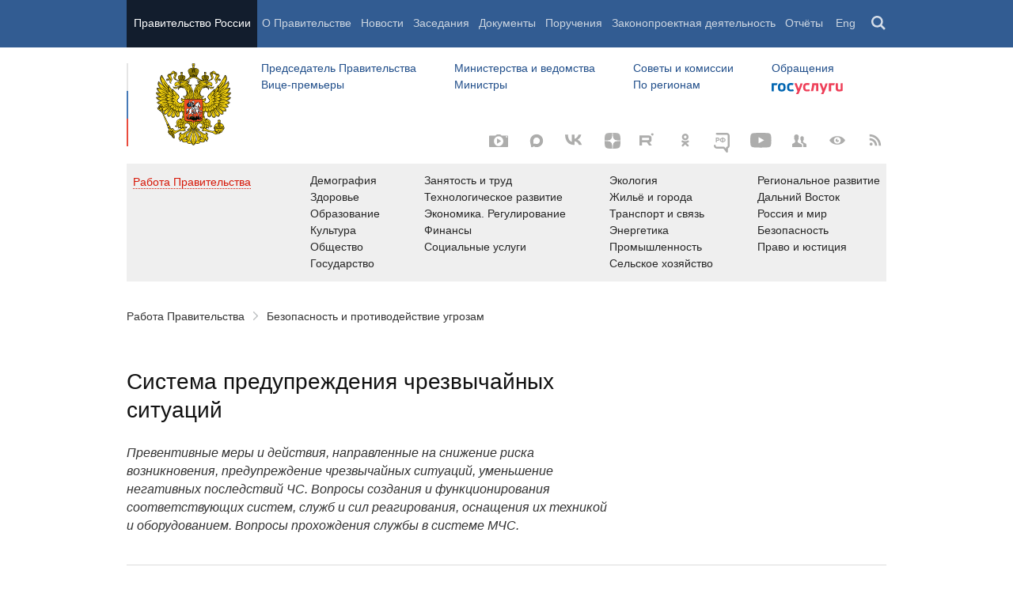

--- FILE ---
content_type: text/html; charset=UTF-8
request_url: http://government.ru/rugovclassifier/34/events/
body_size: 96265
content:

    
<!doctype html>
<html lang="ru"
      itemscope="itemscope" xmlns="http://www.w3.org/1999/xhtml"
      prefix="og: http://ogp.me/ns# video: http://ogp.me/ns/video# ya: http://webmaster.yandex.ru/vocabularies/"
      class="no-js ">
    <head>
        <meta charset="utf-8"/>
        <title>Система предупреждения чрезвычайных ситуаций - Правительство России</title>
        
        <meta name="viewport" content="width=960"/>
        <link rel="icon" href="/static/img/favicon.ico" type="image/x-icon"/>
        <link rel="shortcut icon" href="/static/img/favicon.ico" type="image/x-icon"/>
        <link rel="search" href="/opensearch.xml" type="application/opensearchdescription+xml"/>

        
        <link rel="stylesheet" type="text/css" media="all" href="/static/css/main.css"/>
        <link rel="stylesheet" type="text/css" media="print" href="/static/css/print.css"/>
        
        <!--[IF IE]><link rel="stylesheet" type="text/css" media="all" href="/static/css/ie.css"/><![ENDIF]-->
        <!--[IF IE 6]><link rel="stylesheet" type="text/css" media="all" href="/static/css/ie6dead.css"/><![ENDIF]-->
        <!--[IF lte IE 8]><link rel="stylesheet" type="text/css" media="all" href="/static/css/icons.css"/><![ENDIF]-->
        

        
        <script type="text/javascript">
            var _js_cfg = {
                video_player: '/static/swf/video.swf',
                lang: '',
                language: 'ru',
                area: 'ru',
                reader: true,
                page_url: '/rugovclassifier/34/events/',
                index_url: '/'
            };
        </script>
        <script type="text/javascript">
            if(['iPad', 'iPhone', 'iPod'].includes(navigator.platform) || (navigator.userAgent.includes("Mac") && "ontouchend" in document)) {
		        document.querySelector('html').classList.add('ios')   
            }
        </script>
        <style>
            html.ios .reader_article_box_video_container {float: none;}
            html.ios .reader_article_box_video_container .reader_video-player {width: 100%;}
        </style>
        <!--[IF lt IE 9]><script type="text/javascript">window.ie_lt9 = true;</script><![ENDIF]-->
        <!--[IF IE 6]><script type="text/javascript" src="/static/js/legacy/ie6dead.js"></script>"><![ENDIF]-->
        <!--[IF lt IE 9]><script type="text/javascript" src="/static/js/legacy/ierange.js"></script><![ENDIF]-->
        <!--[if (gte IE 6)&(lte IE 9)]><script type="text/javascript" src="/static/js/legacy/selectivizr.js"></script><![endif]-->
        <script type="text/javascript" src="/static/js/main.legacy.js"></script>
        <script type="text/javascript" src="/static/js/main.js"></script>
         
    </head>
    <body class="page">
        
    <div class="totop"></div>

        <header class="page_header latch-latch-js" role="banner" itemscope="itemscope" itemtype="http://schema.org/WPHeader">
            <div class="page_header_fixed-part">
    <div class="page_header_search">
        <div class="page_wrapper">
            <div class="page_header_search_close"></div>
            <fieldset>
                <legend class="hidden">Варианты поиска по сайту</legend>
                <ul class="header_tabs_search">
                    <li>
                        <input type="radio" checked="checked" id="header_search_all" name="header_search"/>
                        
                            <label for="header_search_all" class="header_search_label">
                                <span>Поиск по сайту</span>
                            </label>
                        
                        
                        <div class="header_tab_content" id="header_tab_content_all" role="search">
                            <form action="/search/" class="form_search_full">
                                <fieldset>
                                    <legend>Поиск по сайту</legend>
                                    <div class="header_search_filter_wrapper">
                                        <label for="search" class="hidden">Введите запрос для поиска</label>
                                        <input class="page_header_search_input" id="search" name="q" type="text"/>
                                        <input type="hidden" id="search_section" name="type" value=""/>

                                        <div class="page_header_search_filter-box">
                                            <div class="page_header_search_filter">
                                                
    <div class="select unit_head_select calendar_select__month" data-target="#search_section" >
        
            <div class="select_current"><span class="pseudo-link" tabindex="0"
                                              data-value="None">Все разделы сайта</span>
            </div>
            <ul class="select_options-list">
                
                    
                        <li class="select_option is-active"
                            data-value="None">
                            <span class="pseudo-link">Все разделы сайта</span>
                        </li>
                    
                
                    
                        <li class="select_option"
                            data-value="13">
                            <span class="pseudo-link">Документы</span>
                        </li>
                    
                
                    
                        <li class="select_option"
                            data-value="15">
                            <span class="pseudo-link">Законопроектная деятельность</span>
                        </li>
                    
                
                    
                        <li class="select_option"
                            data-value="14">
                            <span class="pseudo-link">Поручения и их выполнение</span>
                        </li>
                    
                
                    
                        <li class="select_option"
                            data-value="5">
                            <span class="pseudo-link">Заседания</span>
                        </li>
                    
                
                    
                        <li class="select_option"
                            data-value="12">
                            <span class="pseudo-link">В министерствах и ведомствах</span>
                        </li>
                    
                
                    
                        <li class="select_option"
                            data-value="9">
                            <span class="pseudo-link">Новости</span>
                        </li>
                    
                
                    
                        <li class="select_option"
                            data-value="10">
                            <span class="pseudo-link">Телеграммы</span>
                        </li>
                    
                
            </ul>
        
    </div>

                                            </div>
                                        </div>
                                    </div>
                                    <button class="page_header_search_button">Найти</button>
                                    <p class="page_header_search_example">Пример,
                                <span class="page_header_search_example_text">тарифы на услуги
                                    ЖКХ</span>
                                    </p>
                                    <a class="page_header_search_extend" href="/search/">
                                        <span>Расширенный поиск</span>
                                    </a>
                                </fieldset>
                            </form>
                        </div>
                    </li>
                    
                        <li>
                            <input type="radio" id="header_search_docs" name="header_search"/>
                            <label for="header_search_docs" class="header_search_label">
                                <span>Поиск по документам</span>
                            </label>

                            <div class="header_tab_content" id="header_tab_content_docs">
                                







<form method="get" class="search_acts" action="/docs/all/" id="search_documents_form">
    <div class="cols">
        <div class="form-field col col-2">
            
    <label class="label" for="form2a4ac97afa84-type">Вид документа</label>

            <div class="select__native">
    <div class="select_arrow-box">
        <div class="select_arrow"></div>
    </div>
    <select id="form2a4ac97afa84-type" name="type" class="select">
        
            <option value="102000066_102000496" >Постановление Правительства Российской Федерации</option>
        
            <option value="102000066_102000499" >Распоряжение Правительства Российской Федерации</option>
        
            <option value="102000070_102000499" >Распоряжение Президента Российской Федерации</option>
        
            <option value="102000070_102000503" >Указ Президента Российской Федерации</option>
        
            <option value="_102000505" >Федеральный закон</option>
        
            <option value="_102000506" >Федеральный конституционный закон</option>
        
            <option value="_102000486" >Кодекс</option>
        
    </select>
</div>
        </div>
        <div class="form-field col col-3 col-right">
            
    <label class="label" for="form2a4ac97afa84-number">Номер</label>

            <input id="form2a4ac97afa84-number" type="text" name="number" value="" class="input__text field-number"/>
        </div>
    </div>
    <div class="cols">
        <div class="form-field col col-2 col-right">
            
    <label class="label" for="form2a4ac97afa84-text">Заголовок или текст документа</label>

            <input id="form2a4ac97afa84-text" type="text" name="text" value="" class="input__text field-text"/>
        </div>
        <div class="col col-3 col-right">
            <div class="form-field col col-3">
                
    <label class="label" for="form2a4ac97afa84-dt">Дата подписания</label>

                

<input class="input__text date_search_docs icon-calendar-docs" type="text" id="form2a4ac97afa84-dt" name="dt" value=""/>
<input type="hidden" class="search_docs_date date_to" name="dt.till" value="" data-value=""/>
<input type="hidden" class="search_docs_date date_from" name="dt.since" value="" data-value=""/>
            </div>
            <button class="button docs">
                Найти
            </button>
        </div>
    </div>
</form>
                            </div>
                        </li>
                    </ul>
            </fieldset>
        </div>
    </div>

    <div class="page_header_menu">
        <div class="page_wrapper page_wrapper__header-menu">
            
            
            
            
            
            
            
            
            
            
            
            
            
            
            
            
            
            
            
            
            
            
            
            
            
            
            
            
            
            
            
            
            
            
            
            
            <div class="page_wrapper page_wrapper__header-menu">
                <nav>
                    <ul class="menu menu__horiz"><li class="menu_item page_header_menu_item__isolated" itemscope="itemscope"
        itemtype="http://schema.org/SiteNavigationElement">
        <a itemprop="url" class="page_header_menu_item_link"
           href="/">Правительство России</a></li><li class="menu_item" itemscope="itemscope"
        itemtype="http://schema.org/SiteNavigationElement">
        <a itemprop="url" class="page_header_menu_item_link"
           href="/structure/">О Правительстве</a></li><li class="menu_item" itemscope="itemscope"
        itemtype="http://schema.org/SiteNavigationElement">
        <a itemprop="url" class="page_header_menu_item_link"
           href="/news/">Новости</a></li><li class="menu_item" itemscope="itemscope"
        itemtype="http://schema.org/SiteNavigationElement">
        <a itemprop="url" class="page_header_menu_item_link"
           href="/meetings/">Заседания</a></li><li class="menu_item" itemscope="itemscope"
        itemtype="http://schema.org/SiteNavigationElement">
        <a itemprop="url" class="page_header_menu_item_link"
           href="/docs/">Документы</a></li><li class="menu_item" itemscope="itemscope"
        itemtype="http://schema.org/SiteNavigationElement">
        <a itemprop="url" class="page_header_menu_item_link"
           href="/orders/">Поручения</a></li><li class="menu_item" itemscope="itemscope"
        itemtype="http://schema.org/SiteNavigationElement">
        <a itemprop="url" class="page_header_menu_item_link"
           href="/activities/">Законопроектная деятельность</a></li><li class="menu_item" itemscope="itemscope"
        itemtype="http://schema.org/SiteNavigationElement">
        <a itemprop="url" class="page_header_menu_item_link"
           href="/rugovclassifier/57/">Отчёты</a></li><li>
                            <ul class="menu__horiz_special menu__horiz_special_print">
                                <li class="menu_item"><a class="page_header_menu_item_link"
                                                         href="/en/">
                                    Eng</a></li>
                                <li class="menu_item"><a class="page_header_menu_item_link page_header_control_button__search" href="/search/" role="button">Поиск</a></li>
                                
                            </ul>
                        </li>
                    </ul>
                </nav>
            </div>
        </div>
    </div>
</div>
        </header>
        
    <div class="reader invisible" tabindex="0"
     hidden="hidden">
    <div class="reader-header">
        <div class="service-panel">
            <div class="page_wrapper">
                <h2 class="service-panel__title"><a class="service-panel__link" title="Раздел" >
                    Новости</a></h2>

                <div class="service-panel-icons-layer">
                    <ul class="service-panel-icons">
                        <li class="service-panel-icon-layer" aria-hidden="true">
                            <a class="service-panel-icon service-panel-icon-font-decrease not-active" href="#">Уменьшить
                                шрифт</a>
                        </li>
                        <li class="service-panel-icon-layer" aria-hidden="true">
                            <a class="service-panel-icon service-panel-icon-font-increase" href="#">Увеличить шрифт</a>
                        </li>
                        <li class="service-panel-icon-layer">
                            <a class="service-panel-icon service-panel-icon-print" href="#" role="button">Распечать</a>
                        </li>
                        <li class="service-panel-icon-layer">
                            <div class="service-panel-icon service-panel-icon__wrapper">
                                <a tabindex="0" role="button" class="service-panel-icon service-panel-icon-share">Открыть панель "Поделиться в социальных сетях"</a>
                                <ul class="service-panel-share-icons">
                                    <li class="service-panel-share-icon service-panel-share-icon-lj" tabindex="0">Livejournal</li>
                                    
                                    <li class="service-panel-share-icon service-panel-share-icon-vk">
                                        <a href="#" target="_blank" title="Открывает новое окно">Вконтакте</a></li>
                                    <li class="service-panel-share-icon service-panel-share-icon-email"><a href="#">Электронная почта</a></li>
                                </ul>
                            </div>
                        </li>
                    </ul>
                </div>
            </div>
        </div>
    </div>


    <div class="reader-body-layer">
        <div class="reader_wrapper">
            <h4 class="print print_header">ПОРТАЛ ПРАВИТЕЛЬСТВА РОССИИ</h4>

            <div class="reader_article_container">
                <div id="reader-floating-scrolling-top"></div>
                <div id="reader-floating-scrolling-bottom"></div>
                
<div id="begin" class="reader_article  " itemscope="" itemtype="http://schema.org/Article">
    

    <div class="print print_footer">
        <div class="print print_footer_title">Правительство Российской Федерации</div>
        <div class="print print_footer_url">http://government.ru/rugovclassifier/34/events/</div>
    </div>
</div>


            </div>
            <a id="marker-bar" href="#" class="masha-marker-bar">
            
                <span class="masha-vk masha-social" data-pattern="http://vk.com/share.php?url={url}"
                      title="share to VK"></span>
                <span class="masha-mail masha-social" title="share by email"></span>
                <span class="masha-marker" title="mark"><span
                        class="masha-marker-text">Выделить фрагмент</span></span>
            </a>
            
        </div>

    </div>

    <div class="modal-layout">
        <div class="modal__slide email_share">
            <form method="post" name="form_message">
                <div class="form_field form_field__slide"><p class="message"></p></div>
                <div class="form_field">
                    <label class="label label__target_email" for="target-email">Email адресата <span
                            class="text__red">*</span></label>
                    <input type="email" id="target-email" name="target_email" value=""
                           class="input__text input__target_email textinput required">

                    <p class="error_message email__error" role="alert">Введите корректый Email</p>
                </div>
                <div class="form_field">
                    <p class="label">Текст сообщения</p>

                    <div class="textarea">
                        <p>Government.ru:
                            <span class="reader_ui_share_email_text"></span></p>

                        <p><a class="reader_ui_share_email_link"></a></p>
                    </div>
                </div>
                <button class="send_email">Отправить</button>
            </form>
            <div class="modal_close interface_close"></div>
        </div>
        <div class="loader-layer hide preloader">
            <div class="loader preloader"></div>
        </div>
        <div class="modal__slide email_share_thanks">
            <form method="post">
                <div class="email_thanks">Спасибо </div>
                <div class="email_caution">Внимание </div>
                <div class="letter_sent"><span class="letter_sent_a"></span><span class="email"></span></div>
                <div class="form_field">
                    <p class="label">Текст сообщения</p>

                    <div class="textarea">
                        <p>Government.ru: <span class="reader_ui_share_email_date"></span></p>

                        <p><span class="reader_ui_share_email_text"></span></p>

                        <p><a class="reader_ui_share_email_link"></a></p>
                    </div>
                </div>
            </form>
            <div class="modal_close interface_close"></div>
        </div>
    </div>
    <div class="modal-lj">
        <div class="modal__slide">
            <p class="label">Код для вставки в блог</p>

            <div class="textarea">
                <p id="lj_html"></p>
            </div>
            <button data-clipboard-target="lj_html">Скопировать в буфер</button>
        </div>
    </div>
</div>

<div class="reader_ui_btn reader_ui_btn__close to-index">
    <div class="reader_ui_btn__close_icon" role="button" tabindex="0">Закрыть</div>
</div>
<div class="reader_ui_btn reader_ui_btn__top __hide __invisible"></div>
<div class="reader_ui_btn reader_ui_btn__left" role="button" tabindex="0">Следующая новость</div>
<div class="reader_ui_btn reader_ui_btn__right" role="button" tabindex="0">Предыдущая новость</div>
        <div class="page_main">
            <div class="page_wrapper"><div class="access" aria-hidden="true">
    <div class="page-section">
        <div class="toolbar">
            <ul class="a-fontsize">
                <li>
                    <a tabindex="0"
                       data-type="fontsize-small"
                       class="a-fontsize-small"
                       title="Маленький размер шрифта"
                       role="button"><span class="selected">&nbsp;</span>Маленький размер шрифта</a>
                </li>
                <li>
                    <a tabindex="0"
                       data-type="fontsize-normal"
                       class="a-fontsize-normal"
                       title="Нормальный размер шрифта"
                       role="button"><span class="selected">&nbsp;</span>Нормальный размер шрифта</a>
                </li>
                <li>
                    <a tabindex="0"
                       data-type="fontsize-big"
                       class="a-fontsize-big"
                       title="Большой размер шрифта"
                       role="button"><span class="selected">&nbsp;</span>Большой размер шрифта
                    </a>
                </li>
            </ul>
            <ul class="a-images">
                <li>
                    <a href="#"
                       data-type="imagesoff"
                       class="a-imagesoff"
                       title="Включить/выключить отображение изображений">Включить/выключить отображение изображений
                        <span>
                            <span class="on">Вкл</span>
                            <span class="off">Выкл</span>
                        </span>
                    </a>
                </li>
            </ul>
        </div>
    </div>
</div></div>
            <div class="page_wrapper__height">
                <div class="page_wrapper">
                    <div class="page_header_static-part">
    <div class="tricolour">
        <div class="tricolour_blue"></div>
        <div class="tricolour_red"></div>
    </div>
    <div class="page_header_logo">
        <a class="page_header_logo_link" href="/" rel="home">Правительство России</a>
    </div>
    
    <nav class="page_header_sec-menu-layout">
        <ul class="page_header_sec-menu menu menu__horiz menu_for_ministers">
            
                <li class="menu_item menu_item__text">
                    
                        
                    
                    <ul class="menu__sublist">
                        <li><a href="http://premier.gov.ru">Председатель Правительства</a></li>
                        <li><a href="/gov/persons/#vice-premiers">
                            Вице-премьеры</a></li>
                    </ul>
                </li>
                <li class="menu_item menu_item__text">
                    
                        
                    
                    <ul class="menu__sublist">
                        <li><a href="/ministries/">Министерства и
                            ведомства</a></li>
                        <li><a href="/gov/persons/#federal-ministers">
                            Министры</a></li>
                    </ul>
                </li>
                <li class="menu_item menu_item__text">
                    <ul class="menu__sublist">
                        <li><a href="/agencies/">Советы и комиссии</a>
                        </li>
                        <li><a href="/regions/">По регионам</a></li>
                    </ul>
                </li>
            
            <li class="menu_item menu_item__text">
                <ul class="menu__sublist">
                    <li>
                        <a href="http://services.government.ru/letters/">Обращения</a>
                    </li>

            
                    <li>
                        <a href="https://www.gosuslugi.ru/" class="link--gosuslugi">
                            Госуслуги</a>
                    </li>
            
                </ul>
            </li>
        </ul>

        <ul class="page_header_sec-menu menu menu__horiz menu_for_right">
                
                <li class="menu_item menu_item_photo menu_item__icons">
                    <a href="/photos/" title="Фото / Видео"
                       aria-label="Фото / Видео"></a>
                </li>
                
                
                
                <li class="menu_item menu_item__max menu_item__icons">
                    <a href="https://max.ru/government_rus" title="MAX"
                       target="_blank"
                       aria-label="MAX"></a>
                </li>
                
            
                <!-- <li class="menu_item menu_item_vk menu_item__icons">
                    <a href="http://vk.com/gov" title="Вконтакте" target="_blank"
                       aria-label="Вконтакте"></a>
                </li> -->

                <li class="menu_item menu_item_vk menu_item__icons">
                    <a href="http://vk.com/gov" title="Вконтакте" target="_blank"
                        aria-label="Вконтакте" style="background-image: none; display: -webkit-box;display: -ms-flexbox;display: flex;-webkit-box-align: center;-ms-flex-align: center; align-items: center;-webkit-box-pack: center;-ms-flex-pack: center; justify-content: center;">
                        <svg width="24" height="24" xmlns="http://www.w3.org/2000/svg" x="0px" y="0px" viewBox="0 0 70 45" style="enable-background:new 0 0 460 455.69;" xml:space="preserve">
                        <g clip-path="url(#new_logo_vk_with_text__a)"><path fill="#adadac" d="M33.769 38C12.586 38 .503 23.736 0 0h10.61c.35 17.421 8.172 24.8 14.368 26.322V0h9.992v15.025C41.088 14.378 47.516 7.532 49.685 0h9.991c-1.665 9.281-8.636 16.128-13.593 18.943C51.04 21.225 58.98 27.197 62 38H51.002c-2.363-7.227-8.248-12.819-16.032-13.58V38h-1.201z"/></svg>
                    </a>
                </li>

                <li class="menu_item menu_item_dzen menu_item__icons">
                    <a href="https://zen.yandex.ru/government_rus" title="Яндекс.Дзен" target="_blank" aria-label="Яндекс.Дзен"></a>
                </li>

                <li style="padding: 10px;" class="menu_item menu_item_rt menu_item__icons">
                    <a href="https://rutube.ru/channel/24624174/" title="rutube" target="_blank"
                        aria-label="Rutube" style="background-image: none; display: -webkit-box;display: -ms-flexbox;display: flex;-webkit-box-align: center;-ms-flex-align: center; align-items: center;-webkit-box-pack: center;-ms-flex-pack: center; justify-content: center;">
                        <svg style="width: 24px; height: 24px; "version="1.1" xmlns="http://www.w3.org/2000/svg" xmlns:xlink="http://www.w3.org/1999/xlink" x="0px" y="0px"
	                        viewBox="0 0 700 455.69" style="enable-background:new 0 0 460 455.69;" xml:space="preserve">
                        <g clip-path="url(#a)"><circle r="47.697" fill="#adadac" cy="48.578" cx="475.275"/><path fill="#adadac" d="M336.161 91.859H.934V464.52h93.305V343.279h178.787l81.572 121.241h104.479l-89.952-121.8c27.935-4.469 48.049-15.085 60.341-31.846 12.291-16.762 18.437-43.58 18.437-79.337v-27.936c0-21.231-2.235-37.992-6.146-50.843-3.911-12.85-10.615-24.024-20.113-34.081-10.057-9.498-21.231-16.203-34.64-20.673-13.409-3.91-30.171-6.145-50.843-6.145zm-15.085 169.289H94.239v-87.159h226.837c12.85 0 21.789 2.235 26.259 6.146 4.47 3.911 7.263 11.174 7.263 21.79v31.288c0 11.174-2.793 18.437-7.263 22.348-4.47 3.911-13.409 5.587-26.259 5.587z"/></g><defs><clipPath id="a"><path fill="#adadac" d="M0 0h523v465H0z"/></clipPath></defs></svg>
                    </a>
                </li>
                
                <li class="menu_item menu_item_vk menu_item__icons">
                    <a href="https://ok.ru/gov" title="Одноклассники" target="_blank"
                       aria-label="Одноклассники" style="background-image: none; display: -webkit-box;display: -ms-flexbox;display: flex;-webkit-box-align: center;-ms-flex-align: center; align-items: center;-webkit-box-pack: center;-ms-flex-pack: center; justify-content: center;">
                       <svg version="1.1" id="Capa_1" xmlns="http://www.w3.org/2000/svg" xmlns:xlink="http://www.w3.org/1999/xlink" x="0px" y="0px"
                       width="18px" height="18px" viewBox="-550 0 2400 2400" style="enable-background:new 0 0 95.481 95.481;"
                       xml:space="preserve"><path d="M629.9 1122.4c310-.1 561.1-251.5 561-561.4C1190.8 251 939.4-.1 629.5 0S68.4 251.5 68.5 561.4c.4 309.8 251.6 560.8 561.4 561m0-793.4c128.4 0 232.5 104.1 232.5 232.5S758.3 793.9 629.9 793.9 397.4 689.8 397.4 561.4c.2-128.3 104.2-232.3 232.5-232.4zm226.9 1251.3c115.5-26.2 225.7-71.9 326-135 76.4-49.3 98.4-151.1 49.1-227.5-48.5-75.2-148.3-97.9-224.5-51-231.1 144.5-524.5 144.5-755.6 0-76.7-48.1-178-25.1-226.3 51.5C-23 1295-.2 1396.6 76.6 1445.1c.1 0 .2.1.2.1 100.2 63 210.4 108.7 325.8 135L88.8 1894c-62.5 66-59.6 170.2 6.5 232.7 63.5 60 162.7 60 226.2 0l308.2-308.4 308.4 308.4c64.2 64.1 168.1 64.1 232.3 0 64.1-64.2 64.1-168.1 0-232.3l-313.6-314.1z" fill="#adadac"/></svg>
                    </a>
                </li>
                <li class="menu_item menu_item_vk menu_item__icons">
                    <a href="https://t.me/+tkVQClpPYes0ZTQy" title="ОБЪЯСНЯЕМ.РФ" target="_blank"
                       aria-label="ОБЪЯСНЯЕМ.РФ" style="background-image: none;">
                       <svg id="Слой_1" data-name="Слой 1" xmlns="http://www.w3.org/2000/svg" viewBox="0 0 742.54 930.33" fill="#adadac" stroke="#adadac" width="20px" style="margin-top:14px; margin-left:12px"><path d="M352.4,241.24a44.11,44.11,0,0,1-44.09-44.09c0-24.61,20-44.65,44.09-44.65H817.85c37.78,0,72.7,16,97.9,41.22h0a138.55,138.55,0,0,1,40.64,97.9V757.07a137.94,137.94,0,0,1-34.92,91.6,148,148,0,0,1-48.09,35.49v154.58a44.26,44.26,0,0,1-81.3,24L663.27,895.61H352.4A138.55,138.55,0,0,1,254.5,855h0c-25.19-25.77-40.65-60.12-40.65-97.9,0-24.62,19.47-44.66,44.08-44.66a44.72,44.72,0,0,1,44.66,44.66c0,13.74,5.15,26.33,14.31,34.92v.57a52.26,52.26,0,0,0,35.5,14.32H685c13.17.57,26.34,6.29,34.93,17.74l64.69,83.59V851h0c0-22.33,16.6-41.79,39.5-44.08a54.62,54.62,0,0,0,31.49-16.61,52.43,52.43,0,0,0,12-33.2V291.62a49.74,49.74,0,0,0-14.31-35.5h0a50.22,50.22,0,0,0-35.49-14.88Z" transform="translate(-213.85 -152.5)"></path><path d="M385.91,377.45c53.71,0,96,17.16,96,74.69s-42.28,74.69-96,74.69H349.68v73.1H302V377.45Zm2.23,41.95H349.68v65.47h38.46c24.47,0,45.13-6.67,45.13-32.73C433.27,425.75,412.61,419.4,388.14,419.4Z" transform="translate(-213.85 -152.5)"></path><path d="M607.41,612.32v-28c-66.74-2.86-110.28-37.18-110.28-95.66S540.67,395.88,607.41,393v-28h45.78v28c66.1,3.18,109.33,37.5,109.33,95.67s-43.23,92.49-109.33,95.66v28Zm0-67.7V432.75c-46.08,3.18-62.61,27.65-62.61,55.94S561.33,541.45,607.41,544.62Zm45.78,0c45.13-3.49,61.65-28,61.65-55.93s-16.52-52.45-61.65-55.94Z" transform="translate(-213.85 -152.5)"></path></svg>
                    </a>
                </li>
                <li class="menu_item menu_item_yt menu_item__icons">
                    <a href="http://www.youtube.com/user/pravitelstvoRF"
                       title="Канал на YouTube" target="_blank"
                       aria-label="Канал на YouTube"></a>
                </li>
                
                
                <li class="menu_item menu_item_social menu_item__icons">
                    <a href="/social/"
                       title="Правительственные страницы в соцсетях"
                       aria-label="Правительственные страницы в соцсетях"></a>
                </li>
            
            
            <li class="menu_item menu_item__special menu_item__icons" aria-hidden="true">
                <a href="#"
                   aria-label="Версия для людей с ограниченными возможностями"
                   title="Версия для людей с ограниченными возможностями"></a>
            </li>
            <li class="menu_item menu_item__rss menu_item__icons">
                <a class="icon_rss" href="/all/rss/" title="RSS" aria-label="RSS"></a>
            </li>
        </ul>
    </nav>

</div>


        <div class="page_header_grey">
            <div class="menu_item open_modal_gov-activity menu_item_work">
                <a href="/rugovclassifier/">
                    <span class="pseudo-link">Работа Правительства</span>
                </a>
            </div>


            <ul class="page_header_grey__list">
                
                    <li class="page_header_grey__item">
                        <ul class="page_header_grey__sublist">
                            <li class="page_header_grey__subitem"><a href="/rugovclassifier/section/2464/">Демография</a></li>
                            <li class="page_header_grey__subitem"><a href="/rugovclassifier/section/2475/">Здоровье</a></li>
                            <li class="page_header_grey__subitem"><a href="/rugovclassifier/section/2295/">Образование</a></li>
                            <li class="page_header_grey__subitem"><a href="/rugovclassifier/section/2294/">Культура</a></li>
                            <li class="page_header_grey__subitem"><a href="/rugovclassifier/section/2511/">Общество</a></li>
                            <li class="page_header_grey__subitem"><a href="/rugovclassifier/section/2296/">Государство</a></li>
                        </ul>
                    </li>
                    <li class="page_header_grey__item">
                        <ul class="page_header_grey__sublist">
                            <li class="page_header_grey__subitem"><a href="/rugovclassifier/section/2460/">Занятость и труд</a></li>
                            <li class="page_header_grey__subitem"><a href="/rugovclassifier/section/2529/">Технологическое развитие</a></li>
                            <li class="page_header_grey__subitem"><a href="/rugovclassifier/section/2178/">Экономика. Регулирование</a></li>
                            <li class="page_header_grey__subitem"><a href="/rugovclassifier/section/2179/">Финансы</a></li>
                            <li class="page_header_grey__subitem"><a href="/rugovclassifier/section/2177/">Социальные услуги</a></li>
                        </ul>
                    </li>
                    <li class="page_header_grey__item">
                        <ul class="page_header_grey__sublist">
                            <li class="page_header_grey__subitem"><a href="/rugovclassifier/section/2440/">Экология</a></li>
                            <li class="page_header_grey__subitem"><a href="/rugovclassifier/section/2439/">Жильё и города</a></li>
                            <li class="page_header_grey__subitem"><a href="/rugovclassifier/section/2180/">Транспорт и связь</a></li>
                            <li class="page_header_grey__subitem"><a href="/rugovclassifier/section/2190/">Энергетика</a></li>
                            <li class="page_header_grey__subitem"><a href="/rugovclassifier/section/2211/">Промышленность</a></li>
                            <li class="page_header_grey__subitem"><a href="/rugovclassifier/section/2213/">Сельское хозяйство</a></li>
                        </ul>
                    </li>
                    <li class="page_header_grey__item">
                        <ul class="page_header_grey__sublist">
                            <li class="page_header_grey__subitem"><a href="/rugovclassifier/section/2292/">Региональное развитие</a></li>
                            <li class="page_header_grey__subitem"><a href="/rugovclassifier/section/2537/">Дальний Восток</a></li>
                            <li class="page_header_grey__subitem"><a href="/rugovclassifier/section/2293/">Россия и мир</a></li>
                            <li class="page_header_grey__subitem"><a href="/rugovclassifier/section/2297/">Безопасность</a></li>
                            <li class="page_header_grey__subitem"><a href="/rugovclassifier/section/2488/">Право и юстиция</a></li>
                        </ul>
                    </li>
                    
                        
                    
                        
                    
                        
                    
                        
                    
                        
                    
                        
                    
                        
                    
                        
                    
                        
                    
                        
                    
                        
                    
                        
                    
                        
                    
                        
                    
                        
                    
                        
                    
                        
                    
                        
                    
                        
                    
                        
                    
                        
                    
                        
                    
                        
                    
                        
                    
                        
                    
                        
                    
                
            </ul>
        </div>




                </div>
                <div class="page_content" role="main">
                    
    <div class="page_wrapper">
        
    
    
<div class="read__categ breadcrumbs_page_wrapper">
    <a href="/rugovclassifier/" class="breadcrumbs_page">Работа Правительства</a>
        <span class="sep_arrow"></span>
        
    <a href="/rugovclassifier/section/2297/" class="breadcrumbs_page">Безопасность и противодействие угрозам</a>
    
    <div class="text_overflow_limiter"></div>
</div> 


        <article class="vcard">
            <div class="cols">
                <div class="col">
                    <div class="vcard_left vcard_left__work">
                        <p class="vcard_name vcard_name_selection">Система предупреждения чрезвычайных ситуаций</p>
                        <div class="vcard_details"><p>Превентивные
меры и действия, направленные на снижение риска возникновения, предупреждение
чрезвычайных ситуаций, уменьшение негативных последствий ЧС. Вопросы создания и функционирования соответствующих систем, служб и сил реагирования, оснащения их
техникой и оборудованием. Вопросы прохождения службы в системе МЧС.</p></div>
                        <div ></div>
                    </div>
                </div>
                <div class="col">
                     
                    <div class="vcard_right vcard_right__work">
                        <ul class="vcard_dep_persons">
                            
                        </ul>
                    </div>
                     
                    
                </div>
                
                    
                    
                
            </div>
        </article>
        
        
    </div>
    
        <div class="cols">
            <div class="unit" id="anchor-tabs">
                <div class="page_wrapper">
                    
    <div class="unit_head invisible breadcrumbs">
        <div class="unit_head__wrapper">
                        
    


    <h2 class="unit_head_title">Система предупреждения чрезвычайных ситуаций</h2>

                    <div class="text_overflow_limiter"></div>
        </div>
    </div>


                    
                        <div class="unit_head unit_head__tabs" data-tabs="1" data-action="load">

                            
    <ul class="small_tabs" role="tablist">
        <li class="tab_button tab"
                data-type="main"
                    
                    
                data-url="/rugovclassifier/34/main/"
                data-ajax-url="/rugovclassifier/34/main/?ajax=body"
                    
                role="tab">
                <a class="tab_name"

                   href="/rugovclassifier/34/main/">Ключевые решения</a>
            </li><li class="tab_button tab is-active"
                data-type="events"
                    
                    
                data-url="/rugovclassifier/34/events/"
                data-ajax-url="/rugovclassifier/34/events/?ajax=body"
                    
                role="tab">
                <a class="tab_name"

                   href="/rugovclassifier/34/events/">Документы и события</a>
            </li></ul>

                            <div class="unit_head_tools">
                                
                                    <ul class="menu menu__horiz unit_head_tools_normal">
                                        <li class="menu_item unit_head_tool">
                                            <a href="/rugovclassifier/34/events/rss/" class="feed_rss icon_rss"
                                               title="Система предупреждения чрезвычайных ситуаций">RSS</a>
                                        </li>
                                    </ul>
                                
                                <ul class="menu menu__horiz unit_head_tools_fixed">
                                    <li class="menu_item unit_head_tool">
                                        <div class="page-counter-js"
                                             style="display: block;">страница<span
                                                class="page-counter-js__num">1</span></div>
                                    </li>
                                </ul>
                            </div>
                        </div>
                    
                    <div class="unit_body unit_body__tabs tabs-layout__small" data-tabs="1" data-action="load">
                        
                            <div class="tabs_content
                                    main"
                                 id="main" aria-labelledby="main" role="tabpanel"></div>
                        
                            <div class="tabs_content
                                    events is-visible with-content"
                                 id="events" aria-labelledby="events" role="tabpanel">

<div class="page_wrapper feed-selection-events">
    <div class="cols">
        <div class="col col__wide">
            <div class="unit ajax-paginator">

                
    <div class="feed_content ajax-paginator-page news-block news-block__last"
         data-page-number="1"
         data-next-page-url="/rugovclassifier/34/events/?page=2&amp;ajax=feed">
        
            
                
                    
            <div class="date-splitter up"
                 data-type="27 декабря 2025 года">
                <span class="date-splitter-separator"></span>
                   <span>
                27 декабря 2025, суббота
          </span>
            </div>
        
        
                
                
                
                
                
                
                
                
                
                
                
                <div data-id="57418" class="headline
                        " >
                    
    <span class="headline_date"><time datetime="2025-12-27T09:30:00+04:00">27 декабря 2025</time>, <a href="/rugovclassifier/34/">Система предупреждения чрезвычайных ситуаций</a></span>
    
    <a class="headline__link open-reader-js"
       data-ajax-url="/news/57418/?ajax=reader"
       href="/news/57418/">
        <span class="headline_title">
            <span class="headline_title_link">Михаил Мишустин поздравил сотрудников и ветеранов МЧС России с профессиональным праздником и 35-летием ведомства</span>
        </span>
        
            <span class="headline_lead">27 декабря отмечается профессиональный праздник – День спасателя.</span>
        
    </a>


                </div>
                
            
                
                    
        
            <div class="date-splitter"
                 data-type="12 сентября 2025 года">
                <span class="date-splitter-separator"></span>
            <span>
            12 сентября 2025, пятница
            </span>
            </div>
        
                
                
                
                
                
                
                
                
                
                
                
                <div data-id="56200" class="headline
                        " >
                    
    <span class="headline_date"><time datetime="2025-09-12T10:00:00+04:00">12 сентября 2025</time>, <a href="/rugovclassifier/34/">Система предупреждения чрезвычайных ситуаций</a></span>
    
    <a class="headline__link open-reader-js"
       data-ajax-url="/news/56200/?ajax=reader"
       href="/news/56200/">
        <span class="headline_title">
            <span class="headline_title_link">Правительство выделит 1 млрд рублей на строительство сооружений инженерной защиты от паводков в Амурской области</span>
        </span>
        
            <span class="headline_lead">Распоряжение от 11 сентября 2025 года №2513-р</span>
        
    </a>


                </div>
                
            
                
                    
        
            <div class="date-splitter"
                 data-type="29 июля 2025 года">
                <span class="date-splitter-separator"></span>
            <span>
            29 июля 2025, вторник
            </span>
            </div>
        
                
                
                
                
                
                
                
                
                
                
                
                <div data-id="55784" class="headline
                        " >
                    
    <span class="headline_date"><time datetime="2025-07-29T09:00:00+04:00">29 июля 2025</time>, <a href="/rugovclassifier/34/">Система предупреждения чрезвычайных ситуаций</a></span>
    
    <a class="headline__link open-reader-js"
       data-ajax-url="/news/55784/?ajax=reader"
       href="/news/55784/">
        <span class="headline_title">
            <span class="headline_title_link">Правительство усовершенствует работу системы вызова экстренных оперативных служб по единому номеру 112</span>
        </span>
        
            <span class="headline_lead">Постановление от 28 июля 2025 года №1115</span>
        
    </a>


                </div>
                
            
                
                    
        
            <div class="date-splitter"
                 data-type="25 июня 2025 года">
                <span class="date-splitter-separator"></span>
            <span>
            25 июня 2025, среда
            </span>
            </div>
        
                
                
                
                
                
                
                
                
                
                
                
                <div data-id="55447" class="headline
                        " >
                    
    <span class="headline_date"><time datetime="2025-06-25T16:00:00+04:00">25 июня 2025</time>, <a href="/rugovclassifier/34/">Система предупреждения чрезвычайных ситуаций</a></span>
    
    <a class="headline__link open-reader-js"
       data-ajax-url="/news/55447/?ajax=reader"
       href="/news/55447/">
        <span class="headline_title">
            <span class="headline_title_link">Дмитрий Патрушев: За последний месяц площадь природных пожаров в России сократилась в 2,5 раза</span>
        </span>
        
    </a>


                </div>
                
            
                
                    
        
            <div class="date-splitter"
                 data-type="16 апреля 2025 года">
                <span class="date-splitter-separator"></span>
            <span>
            16 апреля 2025, среда
            </span>
            </div>
        
                
                
                
                
                
                
                
                
                
                
                
                <div data-id="54786" class="headline
                        " >
                    
    <span class="headline_date"><time datetime="2025-04-16T16:00:00+04:00">16 апреля 2025</time>, <a href="/rugovclassifier/50/">Общие вопросы развития ДФО</a></span>
    
    <a class="headline__link open-reader-js"
       data-ajax-url="/news/54786/?ajax=reader"
       href="/news/54786/">
        <span class="headline_title">
            <span class="headline_title_link">Юрий Трутнев: Необходимо обеспечить безопасность людей при прохождении пожароопасного сезона и паводкоопасного периода</span>
        </span>
        
    </a>


                </div>
                
            
                
                    
        
            <div class="date-splitter"
                 data-type="18 марта 2025 года">
                <span class="date-splitter-separator"></span>
            <span>
            18 марта 2025, вторник
            </span>
            </div>
        
                
                
                
                
                
                
                
                
                
                
                
                <div data-id="54522" class="headline
                        " >
                    
    <span class="headline_date"><time datetime="2025-03-18T14:20:00+04:00">18 марта 2025</time>, <a href="/rugovclassifier/34/">Система предупреждения чрезвычайных ситуаций</a></span>
    
    <a class="headline__link open-reader-js"
       data-ajax-url="/news/54522/?ajax=reader"
       href="/news/54522/">
        <span class="headline_title">
            <span class="headline_title_link">Дмитрий Патрушев: Все возгорания должны быть максимально оперативно обнаружены и ликвидированы в первые сутки</span>
        </span>
        
    </a>


                </div>
                
            
                
                    
        
                
                
                
                
                
                
                
                
                
                
                
                <div data-id="54521" class="headline
                        " >
                    
    <span class="headline_date"><time datetime="2025-03-18T14:15:00+04:00">18 марта 2025</time>, <a href="/rugovclassifier/34/">Система предупреждения чрезвычайных ситуаций</a></span>
    
    <a class="headline__link open-reader-js"
       data-ajax-url="/news/54521/?ajax=reader"
       href="/news/54521/">
        <span class="headline_title">
            <span class="headline_title_link">Дмитрий Патрушев: В 2025 году на строительство, ремонт гидротехнических сооружений и расчистку водных объектов предусмотрено 6,5 млрд рублей</span>
        </span>
        
    </a>


                </div>
                
            
                
                    
        
            <div class="date-splitter"
                 data-type="12 февраля 2025 года">
                <span class="date-splitter-separator"></span>
            <span>
            12 февраля 2025, среда
            </span>
            </div>
        
                
                
                
                
                
                
                
                
                
                
                
                <div data-id="54214" class="headline
                        " >
                    
    <span class="headline_date"><time datetime="2025-02-12T13:15:00+04:00">12 февраля 2025</time>, <a href="/rugovclassifier/684/">Чрезвычайные ситуации и ликвидация их последствий</a></span>
    
    <a class="headline__link open-reader-js"
       data-ajax-url="/news/54214/?ajax=reader"
       href="/news/54214/">
        <span class="headline_title">
            <span class="headline_title_link">Денис Мантуров принял участие в расширенном заседании коллегии МЧС</span>
        </span>
        
    </a>


                </div>
                
            
                
                    
        
            <div class="date-splitter"
                 data-type="27 ноября 2024 года">
                <span class="date-splitter-separator"></span>
            <span>
            27 ноября 2024, среда
            </span>
            </div>
        
                
                
                
                
                
                
                
                
                
                
                
                <div data-id="53449" class="headline
                        " >
                    
    <span class="headline_date"><time datetime="2024-11-27T09:00:00+04:00">27 ноября 2024</time>, <a href="/rugovclassifier/50/">Общие вопросы развития ДФО</a></span>
    
    <a class="headline__link open-reader-js"
       data-ajax-url="/news/53449/?ajax=reader"
       href="/news/53449/">
        <span class="headline_title">
            <span class="headline_title_link">Правительство выделило дополнительное финансирование на благоустройство дамбы в Хабаровске</span>
        </span>
        
            <span class="headline_lead">Распоряжение от 26 ноября 2024 года №3420-р</span>
        
    </a>


                </div>
                
            
                
                    
        
            <div class="date-splitter"
                 data-type="29 октября 2024 года">
                <span class="date-splitter-separator"></span>
            <span>
            29 октября 2024, вторник
            </span>
            </div>
        
                
                
                
                
                
                
                
                
                
                
                
                <div data-id="53150" class="headline
                        " >
                    
    <span class="headline_date"><time datetime="2024-10-29T16:45:00+04:00">29 октября 2024</time>, <a href="/rugovclassifier/34/">Система предупреждения чрезвычайных ситуаций</a></span>
    
    <a class="headline__link open-reader-js"
       data-ajax-url="/news/53150/?ajax=reader"
       href="/news/53150/">
        <span class="headline_title">
            <span class="headline_title_link">Дмитрий Патрушев: Росгидромет как основное координирующее ведомство в своей сфере входит в пятёрку лучших служб мира</span>
        </span>
        
    </a>


                </div>
                
            
                
                    
        
            <div class="date-splitter"
                 data-type="2 октября 2024 года">
                <span class="date-splitter-separator"></span>
            <span>
            2 октября 2024, среда
            </span>
            </div>
        
                
                
                
                
                
                
                
                
                
                
                
                <div data-id="52865" class="headline
                        " >
                    
    <span class="headline_date"><time datetime="2024-10-02T10:15:00+04:00">2 октября 2024</time>, <a href="/rugovclassifier/667/">Санитарно-эпидемиологическая безопасность</a></span>
    
    <a class="headline__link open-reader-js"
       data-ajax-url="/news/52865/?ajax=reader"
       href="/news/52865/">
        <span class="headline_title">
            <span class="headline_title_link">Татьяна Голикова поприветствовала участников III Международных тренировочных учений мобильных лабораторий быстрого реагирования</span>
        </span>
        
            <span class="headline_lead">Вице-премьер Татьяна Голикова поприветствовала участников третьих международных учений команд быстрого реагирования на чрезвычайные ситуации санитарно-эпидемиологического характера с использованием мобильных лабораторий, которые проходят с 1 по 4 октября 2024 года в Нижнем Новгороде. Учения организованы при поддержке Правительства Роспотребнадзором и российским противочумным институтом «Микроб» Роспотребнадзора.</span>
        
    </a>


                </div>
                
            
                
                    
        
            <div class="date-splitter"
                 data-type="30 августа 2024 года">
                <span class="date-splitter-separator"></span>
            <span>
            30 августа 2024, пятница
            </span>
            </div>
        
                
                
                
                
                
                
                
                
                
                
                
                <div data-id="52503" class="headline
                        " >
                    
    <span class="headline_date"><time datetime="2024-08-30T09:00:00+04:00">30 августа 2024</time>, <a href="/rugovclassifier/518/">Охрана лесов. Лесопромышленный комплекс</a></span>
    
    <a class="headline__link open-reader-js"
       data-ajax-url="/news/52503/?ajax=reader"
       href="/news/52503/">
        <span class="headline_title">
            <span class="headline_title_link">Правительство компенсирует регионам затраты на тушение лесных пожаров</span>
        </span>
        
            <span class="headline_lead">Распоряжение от 29 августа 2024 года №2350-р</span>
        
    </a>


                </div>
                
            
                
                    
        
            <div class="date-splitter"
                 data-type="25 июня 2024 года">
                <span class="date-splitter-separator"></span>
            <span>
            25 июня 2024, вторник
            </span>
            </div>
        
                
                
                
                
                
                
                
                
                
                
                
                <div data-id="51935" class="headline
                        " >
                    
    <span class="headline_date"><time datetime="2024-06-25T16:10:00+04:00">25 июня 2024</time>, <a href="/rugovclassifier/34/">Система предупреждения чрезвычайных ситуаций</a></span>
    
    <a class="headline__link open-reader-js"
       data-ajax-url="/news/51935/?ajax=reader"
       href="/news/51935/">
        <span class="headline_title">
            <span class="headline_title_link">Дмитрий Патрушев обозначил приоритеты в работе по предупреждению последствий неблагоприятных погодных явлений</span>
        </span>
        
    </a>


                </div>
                
            
                
                    
        
            <div class="date-splitter"
                 data-type="14 июня 2024 года">
                <span class="date-splitter-separator"></span>
            <span>
            14 июня 2024, пятница
            </span>
            </div>
        
                
                
                
                
                
                
                
                
                
                
                
                <div data-id="51860" class="headline
                        " >
                    
    <span class="headline_date"><time datetime="2024-06-14T12:45:00+04:00">14 июня 2024</time>, <a href="/rugovclassifier/34/">Система предупреждения чрезвычайных ситуаций</a></span>
    
    <a class="headline__link open-reader-js"
       data-ajax-url="/news/51860/?ajax=reader"
       href="/news/51860/">
        <span class="headline_title">
            <span class="headline_title_link">Дмитрий Патрушев провёл совещание по вопросам прохождения сезона лесных пожаров в регионах Сибири</span>
        </span>
        
    </a>


                </div>
                
            
                
                    
        
            <div class="date-splitter"
                 data-type="13 июня 2024 года">
                <span class="date-splitter-separator"></span>
            <span>
            13 июня 2024, четверг
            </span>
            </div>
        
                
                
                
                
                
                
                
                
                
                
                
                <div data-id="51854" class="headline
                        " >
                    
    <span class="headline_date"><time datetime="2024-06-13T11:45:00+04:00">13 июня 2024</time>, <a href="/rugovclassifier/34/">Система предупреждения чрезвычайных ситуаций</a></span>
    
    <a class="headline__link open-reader-js"
       data-ajax-url="/news/51854/?ajax=reader"
       href="/news/51854/">
        <span class="headline_title">
            <span class="headline_title_link">Дмитрий Патрушев обозначил ключевые задачи по предотвращению последствий негативных природных явлений в регионах ДФО</span>
        </span>
        
    </a>


                </div>
                
            
                
                    
        
            <div class="date-splitter"
                 data-type="31 мая 2024 года">
                <span class="date-splitter-separator"></span>
            <span>
            31 мая 2024, пятница
            </span>
            </div>
        
                
                
                
                
                
                
                
                
                
                
                
                <div data-id="51737" class="headline
                        " >
                    
    <span class="headline_date"><time datetime="2024-05-31T16:25:00+04:00">31 мая 2024</time>, <a href="/rugovclassifier/34/">Система предупреждения чрезвычайных ситуаций</a></span>
    
    <a class="headline__link open-reader-js"
       data-ajax-url="/news/51737/?ajax=reader"
       href="/news/51737/">
        <span class="headline_title">
            <span class="headline_title_link">Дмитрий Патрушев в Научно-технологическом университете «Сириус» провёл расширенное совещание по паводковой обстановке</span>
        </span>
        
            
                <span class="headline_photo_link">
                        <img class="headline_photo"
                                src="http://static.government.ru/media/photos/144x81/DEHQwuUJ8VtSKAFDi7QxHskgVEgcAkLD.jpg" srcset="http://static.government.ru/media/photos/144x81_2x/xHZopSAFMEpR0hBAqAbDfLEXud1rKirL.jpg 2x"
                             alt="Дмитрий Патрушев в Научно-технологическом университете «Сириус» провёл расширенное совещание по паводковой обстановке"/>
                </span><span class="headline_lead">Перед началом сезона дождей необходимо обеспечить полную работоспособность систем оперативного информирования населения.</span>
        
    </a>


                </div>
                
            
                
                    
        
            <div class="date-splitter"
                 data-type="24 мая 2024 года">
                <span class="date-splitter-separator"></span>
            <span>
            24 мая 2024, пятница
            </span>
            </div>
        
                
                
                
                
                
                
                
                
                
                
                
                <div data-id="51675" class="headline
                        " >
                    
    <span class="headline_date"><time datetime="2024-05-24T18:15:00+04:00">24 мая 2024</time>, <a href="/rugovclassifier/34/">Система предупреждения чрезвычайных ситуаций</a></span>
    
    <a class="headline__link open-reader-js"
       data-ajax-url="/news/51675/?ajax=reader"
       href="/news/51675/">
        <span class="headline_title">
            <span class="headline_title_link">Дмитрий Патрушев провёл совещание по паводковой и пожароопасной обстановке в отдельных регионах страны</span>
        </span>
        
    </a>


                </div>
                
            
                
                    
        
            <div class="date-splitter"
                 data-type="5 мая 2024 года">
                <span class="date-splitter-separator"></span>
            <span>
            5 мая 2024, воскресенье
            </span>
            </div>
        
                
                
                
                
                
                
                
                
                
                
                
                <div data-id="51534" class="headline
                        " >
                    
    <span class="headline_date"><time datetime="2024-05-05T10:00:00+04:00">5 мая 2024</time>, <a href="/rugovclassifier/519/">Водохозяйственный комплекс</a></span>
    
    <a class="headline__link open-reader-js"
       data-ajax-url="/news/51534/?ajax=reader"
       href="/news/51534/">
        <span class="headline_title">
            <span class="headline_title_link">Правительство направит финансирование на проведение водохозяйственных мероприятий в ряде регионов</span>
        </span>
        
            <span class="headline_lead">Распоряжение от 3 мая 2024 года №1085-р</span>
        
    </a>


                </div>
                
            
                
                    
        
            <div class="date-splitter"
                 data-type="8 апреля 2024 года">
                <span class="date-splitter-separator"></span>
            <span>
            8 апреля 2024, понедельник
            </span>
            </div>
        
                
                
                
                
                
                
                
                
                
                
                
                <div data-id="51285" class="headline
                        " >
                    
    <span class="headline_date"><time datetime="2024-04-08T14:30:00+04:00">8 апреля 2024</time>, <a href="/rugovclassifier/34/">Система предупреждения чрезвычайных ситуаций</a></span>
    
    <a class="headline__link open-reader-js"
       data-ajax-url="/news/51285/?ajax=reader"
       href="/news/51285/">
        <span class="headline_title">
            <span class="headline_title_link">Михаил Мишустин по поручению Президента создал Правительственную комиссию для координации работы по предупреждению и ликвидации последствий паводков</span>
        </span>
        
            <span class="headline_lead">Распоряжение от 8 апреля 2024 года №851-р</span>
        
    </a>


                </div>
                
            
                
                    
        
            <div class="date-splitter"
                 data-type="27 декабря 2023 года">
                <span class="date-splitter-separator"></span>
            <span>
            27 декабря 2023, среда
            </span>
            </div>
        
                
                
                
                
                
                
                
                
                
                
                
                <div data-id="50525" class="headline
                        " >
                    
    <span class="headline_date"><time datetime="2023-12-27T09:30:00+04:00">27 декабря 2023</time>, <a href="/rugovclassifier/34/">Система предупреждения чрезвычайных ситуаций</a></span>
    
    <a class="headline__link open-reader-js"
       data-ajax-url="/gov/persons/151/telegrams/50525/?ajax=reader"
       href="/gov/persons/151/telegrams/50525/">
        <span class="headline_title">
            <span class="headline_title_link">Сотрудникам и ветеранам МЧС России</span>
        </span>
        
            <span class="headline_lead">27 декабря отмечается профессиональный праздник – День спасателя.</span>
        
    </a>


                </div>
                
            
        
        
            <span class="news-block-num">1</span>
        
    </div>

    
        <div class="show-more-layer stopper-latch-js">
            <a class="show-more" href="/rugovclassifier/34/events/?page=2" role="button">Показать еще</a>
        </div>
        <div class="loader-layer hide">
            <div class="loader"></div>
        </div>
    


            </div>
        </div>
        <div class="col col__narrow">
            
    <div class="unit unit_calendar unit_calendar__sticky" data-ajax-url="/rugovclassifier/34/events/calendar/?ajax=month">
    <div class="unit_head">
        
    


    <h2 class="unit_head_title calendar_title">Календарь</h2>

        
    <div class="select unit_head_select calendar_select__month" >
        
            <div class="select_current"><span class="pseudo-link" tabindex="0"
                                              data-value="1">Январь</span>
            </div>
            <ul class="select_options-list">
                
                    
                        <li class="select_option is-active"
                            data-value="1">
                            <span class="pseudo-link">Январь</span>
                        </li>
                    
                
                    
                        <li class="select_option"
                            data-value="2">
                            <span class="pseudo-link">Февраль</span>
                        </li>
                    
                
                    
                        <li class="select_option"
                            data-value="3">
                            <span class="pseudo-link">Март</span>
                        </li>
                    
                
                    
                        <li class="select_option"
                            data-value="4">
                            <span class="pseudo-link">Апрель</span>
                        </li>
                    
                
                    
                        <li class="select_option"
                            data-value="5">
                            <span class="pseudo-link">Май</span>
                        </li>
                    
                
                    
                        <li class="select_option"
                            data-value="6">
                            <span class="pseudo-link">Июнь</span>
                        </li>
                    
                
                    
                        <li class="select_option"
                            data-value="7">
                            <span class="pseudo-link">Июль</span>
                        </li>
                    
                
                    
                        <li class="select_option"
                            data-value="8">
                            <span class="pseudo-link">Август</span>
                        </li>
                    
                
                    
                        <li class="select_option"
                            data-value="9">
                            <span class="pseudo-link">Сентябрь</span>
                        </li>
                    
                
                    
                        <li class="select_option"
                            data-value="10">
                            <span class="pseudo-link">Октябрь</span>
                        </li>
                    
                
                    
                        <li class="select_option"
                            data-value="11">
                            <span class="pseudo-link">Ноябрь</span>
                        </li>
                    
                
                    
                        <li class="select_option"
                            data-value="12">
                            <span class="pseudo-link">Декабрь</span>
                        </li>
                    
                
            </ul>
        
    </div>

        
    <div class="select unit_head_select calendar_select__year" >
        
            <div class="select_current"><span class="pseudo-link" tabindex="0"
                                              data-value="2026">2026</span>
            </div>
            <ul class="select_options-list">
                
                    
                        <li class="select_option is-active"
                            data-value="2026">
                            <span class="pseudo-link">2026</span>
                        </li>
                    
                
                    
                        <li class="select_option"
                            data-value="2025">
                            <span class="pseudo-link">2025</span>
                        </li>
                    
                
                    
                        <li class="select_option"
                            data-value="2024">
                            <span class="pseudo-link">2024</span>
                        </li>
                    
                
                    
                        <li class="select_option"
                            data-value="2023">
                            <span class="pseudo-link">2023</span>
                        </li>
                    
                
                    
                        <li class="select_option"
                            data-value="2022">
                            <span class="pseudo-link">2022</span>
                        </li>
                    
                
                    
                        <li class="select_option"
                            data-value="2021">
                            <span class="pseudo-link">2021</span>
                        </li>
                    
                
                    
                        <li class="select_option"
                            data-value="2020">
                            <span class="pseudo-link">2020</span>
                        </li>
                    
                
                    
                        <li class="select_option"
                            data-value="2019">
                            <span class="pseudo-link">2019</span>
                        </li>
                    
                
                    
                        <li class="select_option"
                            data-value="2018">
                            <span class="pseudo-link">2018</span>
                        </li>
                    
                
                    
                        <li class="select_option"
                            data-value="2017">
                            <span class="pseudo-link">2017</span>
                        </li>
                    
                
                    
                        <li class="select_option"
                            data-value="2016">
                            <span class="pseudo-link">2016</span>
                        </li>
                    
                
                    
                        <li class="select_option"
                            data-value="2015">
                            <span class="pseudo-link">2015</span>
                        </li>
                    
                
                    
                        <li class="select_option"
                            data-value="2014">
                            <span class="pseudo-link">2014</span>
                        </li>
                    
                
                    
                        <li class="select_option"
                            data-value="2013">
                            <span class="pseudo-link">2013</span>
                        </li>
                    
                
                    
                        <li class="select_option"
                            data-value="2012">
                            <span class="pseudo-link">2012</span>
                        </li>
                    
                
            </ul>
        
    </div>

    </div>
    <div class="unit_body">
        <table class="calendar">
            <thead>
            <tr class="calendar_weekdays">
                    <th class="calendar_weekday">ПН</th>
                    <th class="calendar_weekday">ВТ</th>
                    <th class="calendar_weekday">СР</th>
                    <th class="calendar_weekday">ЧТ</th>
                    <th class="calendar_weekday">ПТ</th>
                    <th class="calendar_weekday">СБ</th>
                    <th class="calendar_weekday">ВС</th>
            </tr>
            </thead>
            <tbody>
            
<tr class="calendar_week">
    <td  class="calendar_date-box empty"></td>
    <td  class="calendar_date-box empty"></td>
    <td  class="calendar_date-box empty"></td>
    <td data-date="2026-01-01" class="calendar_date-box">1</td>
    <td data-date="2026-01-02" class="calendar_date-box">2</td>
    <td data-date="2026-01-03" class="calendar_date-box">3</td>
    <td data-date="2026-01-04" class="calendar_date-box">4</td>
    
</tr>
<tr class="calendar_week">
    <td data-date="2026-01-05" class="calendar_date-box">5</td>
    <td data-date="2026-01-06" class="calendar_date-box">6</td>
    <td data-date="2026-01-07" class="calendar_date-box">7</td>
    <td data-date="2026-01-08" class="calendar_date-box">8</td>
    <td data-date="2026-01-09" class="calendar_date-box">9</td>
    <td data-date="2026-01-10" class="calendar_date-box">10</td>
    <td data-date="2026-01-11" class="calendar_date-box">11</td>
    
</tr>
<tr class="calendar_week">
    <td data-date="2026-01-12" class="calendar_date-box">12</td>
    <td data-date="2026-01-13" class="calendar_date-box">13</td>
    <td data-date="2026-01-14" class="calendar_date-box">14</td>
    <td data-date="2026-01-15" class="calendar_date-box">15</td>
    <td data-date="2026-01-16" class="calendar_date-box">16</td>
    <td data-date="2026-01-17" class="calendar_date-box">17</td>
    <td data-date="2026-01-18" class="calendar_date-box">18</td>
    
</tr>
<tr class="calendar_week">
    <td data-date="2026-01-19" class="calendar_date-box">19</td>
    <td data-date="2026-01-20" class="calendar_date-box">20</td>
    <td data-date="2026-01-21" class="calendar_date-box current">21</td>
    <td data-date="2026-01-22" class="calendar_date-box">22</td>
    <td data-date="2026-01-23" class="calendar_date-box">23</td>
    <td data-date="2026-01-24" class="calendar_date-box">24</td>
    <td data-date="2026-01-25" class="calendar_date-box">25</td>
    
</tr>
<tr class="calendar_week">
    <td data-date="2026-01-26" class="calendar_date-box">26</td>
    <td data-date="2026-01-27" class="calendar_date-box">27</td>
    <td data-date="2026-01-28" class="calendar_date-box">28</td>
    <td data-date="2026-01-29" class="calendar_date-box">29</td>
    <td data-date="2026-01-30" class="calendar_date-box">30</td>
    <td data-date="2026-01-31" class="calendar_date-box">31</td>
    <td  class="calendar_date-box empty"></td>
    
</tr>

            </tbody>
        </table>
        
        <p class="calendar-footer-text">
            С помощью этого календаря поиск осуществляется в рамках текущего раздела. Для поиска по всему сайту воспользуйтесь сервисом <a href="/search/">"Поиск"</a>
        </p>
        
            <p class="calendar-footer">
                <a href="#"
                   id="open_popup_calendar"
                   class="open_popup_calendar_button"
                   data-base-url="/rugovclassifier/34/events/calendar/"
                   data-section="events"
                   data-title="раздела События">
                    Выбрать материалы текущего раздела за период
                </a>
            </p>
        
        <p class="calendar-footer-archive"><a class="open-reader-js" href="/archive/"
                                              data-ajax-url="/archive/?ajax=reader">Архив</a>
        </p>
        <p class="calendar-footer-subscribe">
            <a href="http://services.government.ru/subscribe/">Подписка</a>
        </p>
        
    <div class="unit-box subscribe-block">
        <div class="unit unit__dropdown">
            <div class="unit_head">
                <h2 class="unit_head_title">
                    <a class="title_link" href="http://services.government.ru/subscribe/">Подписка</a>
                </h2>
            </div>
            <div class="unit_body">
                <div class="unit unit__tabs">
                    <div class="unit_head unit_head__tabs" data-tabs="subscription">
                        <ul class="small_tabs" role="tablist">
                            <li class="tab_button tab" data-type="subscribe_option_email" role="tab">
                                <a href="#subscribe-daily" class="tab_name">Ежедневная</a>
                            </li>
                            <li class="tab_button tab" data-type="subscribe_option_email_weekly" role="tab">
                                <a  href="#subscribe-weekly" class="tab_name">Еженедельная</a>
                            </li>
                        </ul>
                    </div>
                    <div class="unit_body unit_body__tabs" data-tabs="subscription">
                        <div id="subscribe-daily" class="tabs_content subscribe_option_email with-content is-visible" role="tabpanel">
                            <div class="subscribe_steps">
                                <form class="-metrika-noform" action="http://services.government.ru/subscribe/email/daily/" method="post" id="subscribe_email_form">
                                    <div class="subscribe_step subscribe_step__input is-active" id="subscribe_email_email">
                                        
    <label class="label label__email" for="form2a4b1bb2929b-email">
    Email</label>
<input type="email"
       id="form2a4b1bb2929b-email"
       name="email"
       value=""
       class="input__text input__email textinput">
<p class="error_message email__error" role="alert"></p>

                                        <button class="disabled">Подписаться</button>
                                    </div>
                                </form>
                                <div class="subscribe_step subscribe_step__msg">
                                    <p class="subscribe_info-msg">На указанный Вами адрес электронной почты будет выслано письмо с подтверждением данной услуги и подробными инструкциями по дальнейшим действиям.
                                    </p>
                                </div>
                            </div>
                        </div>
                        <div id="subscribe-weekly" class="tabs_content subscribe_option_email_weekly with-content" role="tabpanel">
                            <div class="subscribe_steps">
                                <form class="-metrika-noform" action="http://services.government.ru/subscribe/email/weekly/" method="post" id="subscribe_email_weekly_form">
                                    <div class="subscribe_step subscribe_step__input is-active" id="subscribe_email_weekly_email">
                                        
    <label class="label label__email" for="form2a4b1bbc841a-email">
    Email</label>
<input type="email"
       id="form2a4b1bbc841a-email"
       name="email"
       value=""
       class="input__text input__email textinput">
<p class="error_message email__error" role="alert"></p>

                                        <button class="disabled">Подписаться</button>
                                    </div>
                                </form>
                                <div class="subscribe_step subscribe_step__msg">
                                    <p class="subscribe_info-msg">На указанный Вами адрес электронной почты будет выслано письмо с подтверждением данной услуги и подробными инструкциями по дальнейшим действиям.
                                    </p>
                                </div>
                            </div>
                        </div>
                    </div>
                </div>
            </div>
        </div>
    </div>

    </div>
</div>
        </div>
    </div>
</div>

</div>
                        
                    </div>
                </div>
            </div>
        </div>
    

                </div>
            </div>
            

<div class="footer" role="contentinfo">
    <div class="page_wrapper">
        <div class="page_footer_logo">
            <a class="page_footer_logo_link" href="/">Правительство России</a>
        </div>
        <ul class="footer__nav">
            <li>
    <a href="http://services.government.ru/subscribe/">
        Подписка
    </a>
</li>
            <li>
    <a href="/archive/"
            class="open-reader-js"
            data-ajax-url="/archive/?ajax=reader"
            >
        Архив
    </a>
</li>
            <li>
    <a href="/about/"
            class="open-reader-js"
            data-ajax-url="/about/?ajax=reader"
            >
        О сайте
    </a>
</li>
        </ul>
        <ul class="footer__nav">
            
            <li>
    <a href="http://services.government.ru/support/">
        Написать в редакцию
    </a>
</li>

            <li>
    <a href="/sitemap/">
        Карта сайта
    </a>
</li>
            
        </ul>
        <ul class="footer__nav">
            <li>
    <a href="http://services.government.ru/press/">
        Пресс-служба
    </a>
</li>
            
            <li>
    <a href="/persons/">
        Именной указатель
    </a>
</li>

            
        </ul>
        <div class="footer__copyleft">
            <a class="copyleft__icon">&nbsp;</a>
            <div class="copyleft__text">Все материалы сайта доступны по лицензии:
                
                    <a href="http://creativecommons.org/licenses/by/4.0/deed.ru" target="_blank">Creative Commons Attribution 4.0</a>
                
                
            </div>
        </div>
    </div>
</div>
        </div>


        
        
    <div class="modal ">
        <div class="modal_box">
            <div class="modal_wrapper__vert __center">
                <div class="modal_wrapper__horiz">
                    <div class="modal_content modal_old">
    <div class="unit_head __null">
        
    


    <h2 class="unit_head_title">Вы пользуетесь устаревшей версией браузера.</h2>

    </div>
    

    <p>Внимание! Вы используете устаревшую версию браузера. Для корректной работы сайта установите новую версию браузера.<p>
    <ul class="list__browsers">
        <li class="list_item list_item__chrome"><a href="http://www.google.ru/intl/ru/chrome/browser/">Chrome</a></li><li class="list_item list_item__firefox">
        <a href="http://www.mozilla.org/ru/firefox/new/">Firefox</a></li><li class="list_item list_item__ie">
        <a href="http://windows.microsoft.com/ru-ru/internet-explorer/download-ie">Internet Explorer</a></li><li class="list_item list_item__opera">
        <a href="http://www.opera.com/ru/">Opera</a></li><li class="list_item list_item__safari">
        <a href="http://www.apple.com/ru/safari/">Safari</a></li>
    </ul>
</div>
        
                </div>
            </div>
        </div>
    </div>

            


<!-- Yandex.Metrika counter --><script type="text/javascript">(function (d, w, c) { (w[c] = w[c] ||
  []).push(function() { try { w.yaCounter21385711 = new Ya.Metrika({id:21385711, clickmap:true, trackLinks:true, accurateTrackBounce:true, ut:"noindex"}); } catch(e) { } }); var n = d.getElementsByTagName("script")[0], s = d.createElement("script"), f = function () { n.parentNode.insertBefore(s, n); }; s.type = "text/javascript"; s.async = true; s.src = (d.location.protocol == "https:" ? "https:" : "http:") + "//mc.yandex.ru/metrika/watch.js"; if (w.opera == "[object Opera]") { d.addEventListener("DOMContentLoaded", f, false); } else { f(); } })(document, window, "yandex_metrika_callbacks");</script><noscript><div><img src="//mc.yandex.ru/watch/21385711?ut=noindex" style="position:absolute; left:-9999px;" alt="" /></div></noscript><!-- /Yandex.Metrika counter -->




        
        
    </body>
</html>